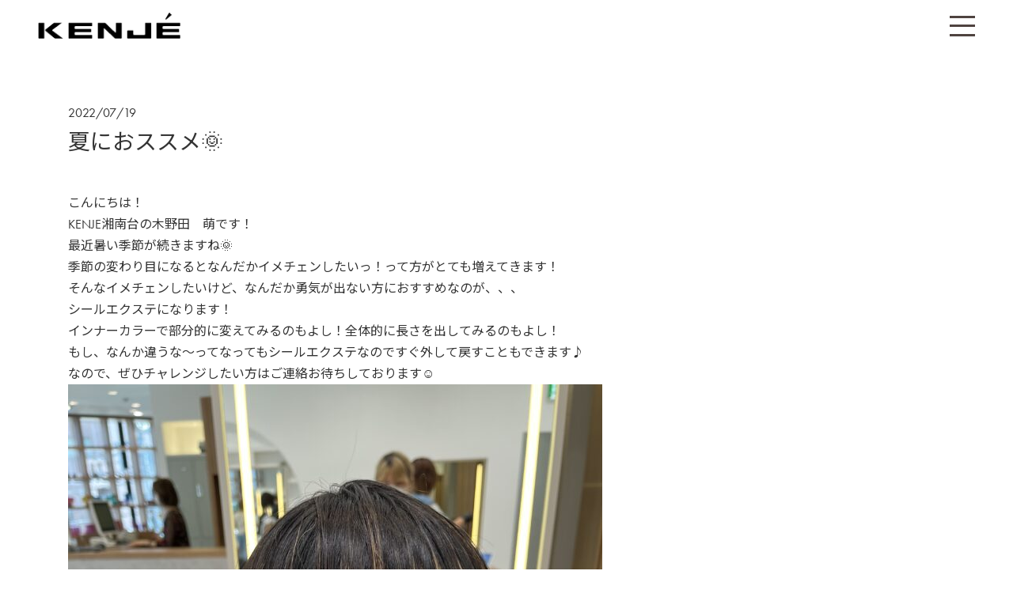

--- FILE ---
content_type: text/html; charset=UTF-8
request_url: https://iik-kenje.jp/blog/%E5%A4%8F%E3%81%AB%E3%81%8A%E3%82%B9%E3%82%B9%E3%83%A1%F0%9F%8C%9E/
body_size: 12293
content:
<!DOCTYPE html>
<html lang="ja">
<head>
  <!-- Required meta tags -->
  <meta charset="utf-8" />
  <meta name="viewport" content="width=device-width, initial-scale=1, shrink-to-fit=no" />
  <meta http-equiv="x-ua-compatible" content="ie=edge" />

  <!-- Fonts -->
  <link rel="stylesheet" href="https://use.typekit.net/wzs6pha.css">

  <!-- Tailwind CSS -->
  <link href="https://unpkg.com/tailwindcss@^2/dist/tailwind.min.css" rel="stylesheet" />
  <link rel="stylesheet" href="https://use.fontawesome.com/releases/v5.7.1/css/all.css" integrity="sha384-fnmOCqbTlWIlj8LyTjo7mOUStjsKC4pOpQbqyi7RrhN7udi9RwhKkMHpvLbHG9Sr" crossorigin="anonymous" />
  <link rel="stylesheet" href="https://iik-kenje.jp/wp-content/themes/iik-theme/css/destyle.css" />
  <link rel="stylesheet" href="https://iik-kenje.jp/wp-content/themes/iik-theme/style.css" />
  <meta name="msapplication-square70x70logo" content="https://iik-kenje.jp/wp-content/themes/iik-theme/img/favicons/site-tile-70x70.png">
<meta name="msapplication-square150x150logo" content="https://iik-kenje.jp/wp-content/themes/iik-theme/img/favicons/site-tile-150x150.png">
<meta name="msapplication-wide310x150logo" content="https://iik-kenje.jp/wp-content/themes/iik-theme/img/favicons/site-tile-310x150.png">
<meta name="msapplication-square310x310logo" content="https://iik-kenje.jp/wp-content/themes/iik-theme/img/favicons/site-tile-310x310.png">
<meta name="msapplication-TileColor" content="#0078d7">
<link rel="shortcut icon" type="image/vnd.microsoft.icon" href="https://iik-kenje.jp/wp-content/themes/iik-theme/img/favicons/favicon.ico">
<link rel="icon" type="image/vnd.microsoft.icon" href="https://iik-kenje.jp/wp-content/themes/iik-theme/img/favicons/favicon.ico">
<link rel="apple-touch-icon" sizes="57x57" href="https://iik-kenje.jp/wp-content/themes/iik-theme/img/favicons/apple-touch-icon-57x57.png">
<link rel="apple-touch-icon" sizes="60x60" href="https://iik-kenje.jp/wp-content/themes/iik-theme/img/favicons/apple-touch-icon-60x60.png">
<link rel="apple-touch-icon" sizes="72x72" href="https://iik-kenje.jp/wp-content/themes/iik-theme/img/favicons/apple-touch-icon-72x72.png">
<link rel="apple-touch-icon" sizes="76x76" href="https://iik-kenje.jp/wp-content/themes/iik-theme/img/favicons/apple-touch-icon-76x76.png">
<link rel="apple-touch-icon" sizes="114x114" href="https://iik-kenje.jp/wp-content/themes/iik-theme/img/favicons/apple-touch-icon-114x114.png">
<link rel="apple-touch-icon" sizes="120x120" href="https://iik-kenje.jp/wp-content/themes/iik-theme/img/favicons/apple-touch-icon-120x120.png">
<link rel="apple-touch-icon" sizes="144x144" href="https://iik-kenje.jp/wp-content/themes/iik-theme/img/favicons/apple-touch-icon-144x144.png">
<link rel="apple-touch-icon" sizes="152x152" href="https://iik-kenje.jp/wp-content/themes/iik-theme/img/favicons/apple-touch-icon-152x152.png">
<link rel="apple-touch-icon" sizes="180x180" href="https://iik-kenje.jp/wp-content/themes/iik-theme/img/favicons/apple-touch-icon-180x180.png">
<link rel="icon" type="image/png" sizes="36x36" href="https://iik-kenje.jp/wp-content/themes/iik-theme/img/favicons/android-chrome-36x36.png">
<link rel="icon" type="image/png" sizes="48x48" href="https://iik-kenje.jp/wp-content/themes/iik-theme/img/favicons/android-chrome-48x48.png">
<link rel="icon" type="image/png" sizes="72x72" href="https://iik-kenje.jp/wp-content/themes/iik-theme/img/favicons/android-chrome-72x72.png">
<link rel="icon" type="image/png" sizes="96x96" href="https://iik-kenje.jp/wp-content/themes/iik-theme/img/favicons/android-chrome-96x96.png">
<link rel="icon" type="image/png" sizes="128x128" href="https://iik-kenje.jp/wp-content/themes/iik-theme/img/favicons/android-chrome-128x128.png">
<link rel="icon" type="image/png" sizes="144x144" href="https://iik-kenje.jp/wp-content/themes/iik-theme/img/favicons/android-chrome-144x144.png">
<link rel="icon" type="image/png" sizes="152x152" href="https://iik-kenje.jp/wp-content/themes/iik-theme/img/favicons/android-chrome-152x152.png">
<link rel="icon" type="image/png" sizes="192x192" href="https://iik-kenje.jp/wp-content/themes/iik-theme/img/favicons/android-chrome-192x192.png">
<link rel="icon" type="image/png" sizes="256x256" href="https://iik-kenje.jp/wp-content/themes/iik-theme/img/favicons/android-chrome-256x256.png">
<link rel="icon" type="image/png" sizes="384x384" href="https://iik-kenje.jp/wp-content/themes/iik-theme/img/favicons/android-chrome-384x384.png">
<link rel="icon" type="image/png" sizes="512x512" href="https://iik-kenje.jp/wp-content/themes/iik-theme/img/favicons/android-chrome-512x512.png">
<link rel="icon" type="image/png" sizes="36x36" href="https://iik-kenje.jp/wp-content/themes/iik-theme/img/favicons/icon-36x36.png">
<link rel="icon" type="image/png" sizes="48x48" href="https://iik-kenje.jp/wp-content/themes/iik-theme/img/favicons/icon-48x48.png">
<link rel="icon" type="image/png" sizes="72x72" href="https://iik-kenje.jp/wp-content/themes/iik-theme/img/favicons/icon-72x72.png">
<link rel="icon" type="image/png" sizes="96x96" href="https://iik-kenje.jp/wp-content/themes/iik-theme/img/favicons/icon-96x96.png">
<link rel="icon" type="image/png" sizes="128x128" href="https://iik-kenje.jp/wp-content/themes/iik-theme/img/favicons/icon-128x128.png">
<link rel="icon" type="image/png" sizes="144x144" href="https://iik-kenje.jp/wp-content/themes/iik-theme/img/favicons/icon-144x144.png">
<link rel="icon" type="image/png" sizes="152x152" href="https://iik-kenje.jp/wp-content/themes/iik-theme/img/favicons/icon-152x152.png">
<link rel="icon" type="image/png" sizes="160x160" href="https://iik-kenje.jp/wp-content/themes/iik-theme/img/favicons/icon-160x160.png">
<link rel="icon" type="image/png" sizes="192x192" href="https://iik-kenje.jp/wp-content/themes/iik-theme/img/favicons/icon-192x192.png">
<link rel="icon" type="image/png" sizes="196x196" href="https://iik-kenje.jp/wp-content/themes/iik-theme/img/favicons/icon-196x196.png">
<link rel="icon" type="image/png" sizes="256x256" href="https://iik-kenje.jp/wp-content/themes/iik-theme/img/favicons/icon-256x256.png">
<link rel="icon" type="image/png" sizes="384x384" href="https://iik-kenje.jp/wp-content/themes/iik-theme/img/favicons/icon-384x384.png">
<link rel="icon" type="image/png" sizes="512x512" href="https://iik-kenje.jp/wp-content/themes/iik-theme/img/favicons/icon-512x512.png">
<link rel="icon" type="image/png" sizes="16x16" href="https://iik-kenje.jp/wp-content/themes/iik-theme/img/favicons/icon-16x16.png">
<link rel="icon" type="image/png" sizes="24x24" href="https://iik-kenje.jp/wp-content/themes/iik-theme/img/favicons/icon-24x24.png">
<link rel="icon" type="image/png" sizes="32x32" href="https://iik-kenje.jp/wp-content/themes/iik-theme/img/favicons/icon-32x32.png">
<link rel="manifest" href="https://iik-kenje.jp/wp-content/themes/iik-theme/img/favicons/manifest.json">
  
  
		<!-- All in One SEO 4.9.3 - aioseo.com -->
	<meta name="description" content="こんにちは！ KENJE湘南台の木野田 萌です！ 最近暑い季節が続きますね🌞 季節の変わり目になるとなんだかイ" />
	<meta name="robots" content="max-image-preview:large" />
	<meta name="author" content="iik_user"/>
	<meta name="keywords" content="blog" />
	<link rel="canonical" href="https://iik-kenje.jp/blog/%e5%a4%8f%e3%81%ab%e3%81%8a%e3%82%b9%e3%82%b9%e3%83%a1%f0%9f%8c%9e/" />
	<meta name="generator" content="All in One SEO (AIOSEO) 4.9.3" />

		<!-- Global site tag (gtag.js) - Google Analytics -->
<script async src="https://www.googletagmanager.com/gtag/js?id=UA-219589596-1"></script>
<script>
  window.dataLayer = window.dataLayer || [];
  function gtag(){dataLayer.push(arguments);}
  gtag('js', new Date());  gtag('config', 'UA-219589596-1');
</script>
		<meta property="og:locale" content="ja_JP" />
		<meta property="og:site_name" content="湘南台の美容室ケンジ（kenje） | 神奈川の湘南台の美容室ケンジのホームページです。 髪の悩み・ありたい未来の姿を誰よりも深く理解し、理想の髪を支える髪のパートナーです。あなたの魅力をひきだし、理想のキレイをお届けします。" />
		<meta property="og:type" content="article" />
		<meta property="og:title" content="夏におススメ🌞 | 湘南台の美容室ケンジ（kenje）" />
		<meta property="og:description" content="こんにちは！ KENJE湘南台の木野田 萌です！ 最近暑い季節が続きますね🌞 季節の変わり目になるとなんだかイ" />
		<meta property="og:url" content="https://iik-kenje.jp/blog/%e5%a4%8f%e3%81%ab%e3%81%8a%e3%82%b9%e3%82%b9%e3%83%a1%f0%9f%8c%9e/" />
		<meta property="article:published_time" content="2022-07-19T08:00:50+00:00" />
		<meta property="article:modified_time" content="2022-07-19T08:00:50+00:00" />
		<meta name="twitter:card" content="summary" />
		<meta name="twitter:title" content="夏におススメ🌞 | 湘南台の美容室ケンジ（kenje）" />
		<meta name="twitter:description" content="こんにちは！ KENJE湘南台の木野田 萌です！ 最近暑い季節が続きますね🌞 季節の変わり目になるとなんだかイ" />
		<script type="application/ld+json" class="aioseo-schema">
			{"@context":"https:\/\/schema.org","@graph":[{"@type":"BlogPosting","@id":"https:\/\/iik-kenje.jp\/blog\/%e5%a4%8f%e3%81%ab%e3%81%8a%e3%82%b9%e3%82%b9%e3%83%a1%f0%9f%8c%9e\/#blogposting","name":"\u590f\u306b\u304a\u30b9\u30b9\u30e1\ud83c\udf1e | \u6e58\u5357\u53f0\u306e\u7f8e\u5bb9\u5ba4\u30b1\u30f3\u30b8\uff08kenje\uff09","headline":"\u590f\u306b\u304a\u30b9\u30b9\u30e1\ud83c\udf1e","author":{"@id":"https:\/\/iik-kenje.jp\/author\/iik_user\/#author"},"publisher":{"@id":"https:\/\/iik-kenje.jp\/#organization"},"image":{"@type":"ImageObject","url":"http:\/\/iik-kenje.jp\/wp-content\/uploads\/2022\/07\/C09D0980-BBA4-419D-9DF9-5193DEAF0667.jpeg","@id":"https:\/\/iik-kenje.jp\/blog\/%e5%a4%8f%e3%81%ab%e3%81%8a%e3%82%b9%e3%82%b9%e3%83%a1%f0%9f%8c%9e\/#articleImage"},"datePublished":"2022-07-19T17:00:50+09:00","dateModified":"2022-07-19T17:00:50+09:00","inLanguage":"ja","mainEntityOfPage":{"@id":"https:\/\/iik-kenje.jp\/blog\/%e5%a4%8f%e3%81%ab%e3%81%8a%e3%82%b9%e3%82%b9%e3%83%a1%f0%9f%8c%9e\/#webpage"},"isPartOf":{"@id":"https:\/\/iik-kenje.jp\/blog\/%e5%a4%8f%e3%81%ab%e3%81%8a%e3%82%b9%e3%82%b9%e3%83%a1%f0%9f%8c%9e\/#webpage"},"articleSection":"BLOG"},{"@type":"BreadcrumbList","@id":"https:\/\/iik-kenje.jp\/blog\/%e5%a4%8f%e3%81%ab%e3%81%8a%e3%82%b9%e3%82%b9%e3%83%a1%f0%9f%8c%9e\/#breadcrumblist","itemListElement":[{"@type":"ListItem","@id":"https:\/\/iik-kenje.jp#listItem","position":1,"name":"\u30db\u30fc\u30e0","item":"https:\/\/iik-kenje.jp","nextItem":{"@type":"ListItem","@id":"https:\/\/iik-kenje.jp#listItem","name":"\u6295\u7a3f"}},{"@type":"ListItem","@id":"https:\/\/iik-kenje.jp#listItem","position":2,"name":"\u6295\u7a3f","item":"https:\/\/iik-kenje.jp","nextItem":{"@type":"ListItem","@id":"https:\/\/iik-kenje.jp\/blog\/#listItem","name":"BLOG"},"previousItem":{"@type":"ListItem","@id":"https:\/\/iik-kenje.jp#listItem","name":"\u30db\u30fc\u30e0"}},{"@type":"ListItem","@id":"https:\/\/iik-kenje.jp\/blog\/#listItem","position":3,"name":"BLOG","item":"https:\/\/iik-kenje.jp\/blog\/","nextItem":{"@type":"ListItem","@id":"https:\/\/iik-kenje.jp\/blog\/%e5%a4%8f%e3%81%ab%e3%81%8a%e3%82%b9%e3%82%b9%e3%83%a1%f0%9f%8c%9e\/#listItem","name":"\u590f\u306b\u304a\u30b9\u30b9\u30e1\ud83c\udf1e"},"previousItem":{"@type":"ListItem","@id":"https:\/\/iik-kenje.jp#listItem","name":"\u6295\u7a3f"}},{"@type":"ListItem","@id":"https:\/\/iik-kenje.jp\/blog\/%e5%a4%8f%e3%81%ab%e3%81%8a%e3%82%b9%e3%82%b9%e3%83%a1%f0%9f%8c%9e\/#listItem","position":4,"name":"\u590f\u306b\u304a\u30b9\u30b9\u30e1\ud83c\udf1e","previousItem":{"@type":"ListItem","@id":"https:\/\/iik-kenje.jp\/blog\/#listItem","name":"BLOG"}}]},{"@type":"Organization","@id":"https:\/\/iik-kenje.jp\/#organization","name":"iik","description":"\u795e\u5948\u5ddd\u306e\u6e58\u5357\u53f0\u306e\u7f8e\u5bb9\u5ba4\u30b1\u30f3\u30b8\u306e\u30db\u30fc\u30e0\u30da\u30fc\u30b8\u3067\u3059\u3002 \u9aea\u306e\u60a9\u307f\u30fb\u3042\u308a\u305f\u3044\u672a\u6765\u306e\u59ff\u3092\u8ab0\u3088\u308a\u3082\u6df1\u304f\u7406\u89e3\u3057\u3001\u7406\u60f3\u306e\u9aea\u3092\u652f\u3048\u308b\u9aea\u306e\u30d1\u30fc\u30c8\u30ca\u30fc\u3067\u3059\u3002\u3042\u306a\u305f\u306e\u9b45\u529b\u3092\u3072\u304d\u3060\u3057\u3001\u7406\u60f3\u306e\u30ad\u30ec\u30a4\u3092\u304a\u5c4a\u3051\u3057\u307e\u3059\u3002","url":"https:\/\/iik-kenje.jp\/"},{"@type":"Person","@id":"https:\/\/iik-kenje.jp\/author\/iik_user\/#author","url":"https:\/\/iik-kenje.jp\/author\/iik_user\/","name":"iik_user","image":{"@type":"ImageObject","@id":"https:\/\/iik-kenje.jp\/blog\/%e5%a4%8f%e3%81%ab%e3%81%8a%e3%82%b9%e3%82%b9%e3%83%a1%f0%9f%8c%9e\/#authorImage","url":"https:\/\/secure.gravatar.com\/avatar\/9500d958d51fa59f93d5bfeca913f532490a55b9a1dd05016670c83fa062ddf0?s=96&d=mm&r=g","width":96,"height":96,"caption":"iik_user"}},{"@type":"WebPage","@id":"https:\/\/iik-kenje.jp\/blog\/%e5%a4%8f%e3%81%ab%e3%81%8a%e3%82%b9%e3%82%b9%e3%83%a1%f0%9f%8c%9e\/#webpage","url":"https:\/\/iik-kenje.jp\/blog\/%e5%a4%8f%e3%81%ab%e3%81%8a%e3%82%b9%e3%82%b9%e3%83%a1%f0%9f%8c%9e\/","name":"\u590f\u306b\u304a\u30b9\u30b9\u30e1\ud83c\udf1e | \u6e58\u5357\u53f0\u306e\u7f8e\u5bb9\u5ba4\u30b1\u30f3\u30b8\uff08kenje\uff09","description":"\u3053\u3093\u306b\u3061\u306f\uff01 KENJE\u6e58\u5357\u53f0\u306e\u6728\u91ce\u7530 \u840c\u3067\u3059\uff01 \u6700\u8fd1\u6691\u3044\u5b63\u7bc0\u304c\u7d9a\u304d\u307e\u3059\u306d\ud83c\udf1e \u5b63\u7bc0\u306e\u5909\u308f\u308a\u76ee\u306b\u306a\u308b\u3068\u306a\u3093\u3060\u304b\u30a4","inLanguage":"ja","isPartOf":{"@id":"https:\/\/iik-kenje.jp\/#website"},"breadcrumb":{"@id":"https:\/\/iik-kenje.jp\/blog\/%e5%a4%8f%e3%81%ab%e3%81%8a%e3%82%b9%e3%82%b9%e3%83%a1%f0%9f%8c%9e\/#breadcrumblist"},"author":{"@id":"https:\/\/iik-kenje.jp\/author\/iik_user\/#author"},"creator":{"@id":"https:\/\/iik-kenje.jp\/author\/iik_user\/#author"},"datePublished":"2022-07-19T17:00:50+09:00","dateModified":"2022-07-19T17:00:50+09:00"},{"@type":"WebSite","@id":"https:\/\/iik-kenje.jp\/#website","url":"https:\/\/iik-kenje.jp\/","name":"\u6e58\u5357\u53f0\u306e\u7f8e\u5bb9\u5ba4\u30b1\u30f3\u30b8\uff08kenje\uff09","description":"\u795e\u5948\u5ddd\u306e\u6e58\u5357\u53f0\u306e\u7f8e\u5bb9\u5ba4\u30b1\u30f3\u30b8\u306e\u30db\u30fc\u30e0\u30da\u30fc\u30b8\u3067\u3059\u3002 \u9aea\u306e\u60a9\u307f\u30fb\u3042\u308a\u305f\u3044\u672a\u6765\u306e\u59ff\u3092\u8ab0\u3088\u308a\u3082\u6df1\u304f\u7406\u89e3\u3057\u3001\u7406\u60f3\u306e\u9aea\u3092\u652f\u3048\u308b\u9aea\u306e\u30d1\u30fc\u30c8\u30ca\u30fc\u3067\u3059\u3002\u3042\u306a\u305f\u306e\u9b45\u529b\u3092\u3072\u304d\u3060\u3057\u3001\u7406\u60f3\u306e\u30ad\u30ec\u30a4\u3092\u304a\u5c4a\u3051\u3057\u307e\u3059\u3002","inLanguage":"ja","publisher":{"@id":"https:\/\/iik-kenje.jp\/#organization"}}]}
		</script>
		<!-- All in One SEO -->

<link rel="alternate" type="application/rss+xml" title="湘南台の美容室ケンジ（kenje） &raquo; 夏におススメ🌞 のコメントのフィード" href="https://iik-kenje.jp/blog/%e5%a4%8f%e3%81%ab%e3%81%8a%e3%82%b9%e3%82%b9%e3%83%a1%f0%9f%8c%9e/feed/" />
<link rel="alternate" title="oEmbed (JSON)" type="application/json+oembed" href="https://iik-kenje.jp/wp-json/oembed/1.0/embed?url=https%3A%2F%2Fiik-kenje.jp%2Fblog%2F%25e5%25a4%258f%25e3%2581%25ab%25e3%2581%258a%25e3%2582%25b9%25e3%2582%25b9%25e3%2583%25a1%25f0%259f%258c%259e%2F" />
<link rel="alternate" title="oEmbed (XML)" type="text/xml+oembed" href="https://iik-kenje.jp/wp-json/oembed/1.0/embed?url=https%3A%2F%2Fiik-kenje.jp%2Fblog%2F%25e5%25a4%258f%25e3%2581%25ab%25e3%2581%258a%25e3%2582%25b9%25e3%2582%25b9%25e3%2583%25a1%25f0%259f%258c%259e%2F&#038;format=xml" />
<style id='wp-img-auto-sizes-contain-inline-css' type='text/css'>
img:is([sizes=auto i],[sizes^="auto," i]){contain-intrinsic-size:3000px 1500px}
/*# sourceURL=wp-img-auto-sizes-contain-inline-css */
</style>
<link rel='stylesheet' id='sbi_styles-css' href='https://iik-kenje.jp/wp-content/plugins/instagram-feed/css/sbi-styles.min.css?ver=6.10.0' type='text/css' media='all' />
<style id='wp-emoji-styles-inline-css' type='text/css'>

	img.wp-smiley, img.emoji {
		display: inline !important;
		border: none !important;
		box-shadow: none !important;
		height: 1em !important;
		width: 1em !important;
		margin: 0 0.07em !important;
		vertical-align: -0.1em !important;
		background: none !important;
		padding: 0 !important;
	}
/*# sourceURL=wp-emoji-styles-inline-css */
</style>
<style id='wp-block-library-inline-css' type='text/css'>
:root{--wp-block-synced-color:#7a00df;--wp-block-synced-color--rgb:122,0,223;--wp-bound-block-color:var(--wp-block-synced-color);--wp-editor-canvas-background:#ddd;--wp-admin-theme-color:#007cba;--wp-admin-theme-color--rgb:0,124,186;--wp-admin-theme-color-darker-10:#006ba1;--wp-admin-theme-color-darker-10--rgb:0,107,160.5;--wp-admin-theme-color-darker-20:#005a87;--wp-admin-theme-color-darker-20--rgb:0,90,135;--wp-admin-border-width-focus:2px}@media (min-resolution:192dpi){:root{--wp-admin-border-width-focus:1.5px}}.wp-element-button{cursor:pointer}:root .has-very-light-gray-background-color{background-color:#eee}:root .has-very-dark-gray-background-color{background-color:#313131}:root .has-very-light-gray-color{color:#eee}:root .has-very-dark-gray-color{color:#313131}:root .has-vivid-green-cyan-to-vivid-cyan-blue-gradient-background{background:linear-gradient(135deg,#00d084,#0693e3)}:root .has-purple-crush-gradient-background{background:linear-gradient(135deg,#34e2e4,#4721fb 50%,#ab1dfe)}:root .has-hazy-dawn-gradient-background{background:linear-gradient(135deg,#faaca8,#dad0ec)}:root .has-subdued-olive-gradient-background{background:linear-gradient(135deg,#fafae1,#67a671)}:root .has-atomic-cream-gradient-background{background:linear-gradient(135deg,#fdd79a,#004a59)}:root .has-nightshade-gradient-background{background:linear-gradient(135deg,#330968,#31cdcf)}:root .has-midnight-gradient-background{background:linear-gradient(135deg,#020381,#2874fc)}:root{--wp--preset--font-size--normal:16px;--wp--preset--font-size--huge:42px}.has-regular-font-size{font-size:1em}.has-larger-font-size{font-size:2.625em}.has-normal-font-size{font-size:var(--wp--preset--font-size--normal)}.has-huge-font-size{font-size:var(--wp--preset--font-size--huge)}.has-text-align-center{text-align:center}.has-text-align-left{text-align:left}.has-text-align-right{text-align:right}.has-fit-text{white-space:nowrap!important}#end-resizable-editor-section{display:none}.aligncenter{clear:both}.items-justified-left{justify-content:flex-start}.items-justified-center{justify-content:center}.items-justified-right{justify-content:flex-end}.items-justified-space-between{justify-content:space-between}.screen-reader-text{border:0;clip-path:inset(50%);height:1px;margin:-1px;overflow:hidden;padding:0;position:absolute;width:1px;word-wrap:normal!important}.screen-reader-text:focus{background-color:#ddd;clip-path:none;color:#444;display:block;font-size:1em;height:auto;left:5px;line-height:normal;padding:15px 23px 14px;text-decoration:none;top:5px;width:auto;z-index:100000}html :where(.has-border-color){border-style:solid}html :where([style*=border-top-color]){border-top-style:solid}html :where([style*=border-right-color]){border-right-style:solid}html :where([style*=border-bottom-color]){border-bottom-style:solid}html :where([style*=border-left-color]){border-left-style:solid}html :where([style*=border-width]){border-style:solid}html :where([style*=border-top-width]){border-top-style:solid}html :where([style*=border-right-width]){border-right-style:solid}html :where([style*=border-bottom-width]){border-bottom-style:solid}html :where([style*=border-left-width]){border-left-style:solid}html :where(img[class*=wp-image-]){height:auto;max-width:100%}:where(figure){margin:0 0 1em}html :where(.is-position-sticky){--wp-admin--admin-bar--position-offset:var(--wp-admin--admin-bar--height,0px)}@media screen and (max-width:600px){html :where(.is-position-sticky){--wp-admin--admin-bar--position-offset:0px}}

/*# sourceURL=wp-block-library-inline-css */
</style><style id='global-styles-inline-css' type='text/css'>
:root{--wp--preset--aspect-ratio--square: 1;--wp--preset--aspect-ratio--4-3: 4/3;--wp--preset--aspect-ratio--3-4: 3/4;--wp--preset--aspect-ratio--3-2: 3/2;--wp--preset--aspect-ratio--2-3: 2/3;--wp--preset--aspect-ratio--16-9: 16/9;--wp--preset--aspect-ratio--9-16: 9/16;--wp--preset--color--black: #000000;--wp--preset--color--cyan-bluish-gray: #abb8c3;--wp--preset--color--white: #ffffff;--wp--preset--color--pale-pink: #f78da7;--wp--preset--color--vivid-red: #cf2e2e;--wp--preset--color--luminous-vivid-orange: #ff6900;--wp--preset--color--luminous-vivid-amber: #fcb900;--wp--preset--color--light-green-cyan: #7bdcb5;--wp--preset--color--vivid-green-cyan: #00d084;--wp--preset--color--pale-cyan-blue: #8ed1fc;--wp--preset--color--vivid-cyan-blue: #0693e3;--wp--preset--color--vivid-purple: #9b51e0;--wp--preset--gradient--vivid-cyan-blue-to-vivid-purple: linear-gradient(135deg,rgb(6,147,227) 0%,rgb(155,81,224) 100%);--wp--preset--gradient--light-green-cyan-to-vivid-green-cyan: linear-gradient(135deg,rgb(122,220,180) 0%,rgb(0,208,130) 100%);--wp--preset--gradient--luminous-vivid-amber-to-luminous-vivid-orange: linear-gradient(135deg,rgb(252,185,0) 0%,rgb(255,105,0) 100%);--wp--preset--gradient--luminous-vivid-orange-to-vivid-red: linear-gradient(135deg,rgb(255,105,0) 0%,rgb(207,46,46) 100%);--wp--preset--gradient--very-light-gray-to-cyan-bluish-gray: linear-gradient(135deg,rgb(238,238,238) 0%,rgb(169,184,195) 100%);--wp--preset--gradient--cool-to-warm-spectrum: linear-gradient(135deg,rgb(74,234,220) 0%,rgb(151,120,209) 20%,rgb(207,42,186) 40%,rgb(238,44,130) 60%,rgb(251,105,98) 80%,rgb(254,248,76) 100%);--wp--preset--gradient--blush-light-purple: linear-gradient(135deg,rgb(255,206,236) 0%,rgb(152,150,240) 100%);--wp--preset--gradient--blush-bordeaux: linear-gradient(135deg,rgb(254,205,165) 0%,rgb(254,45,45) 50%,rgb(107,0,62) 100%);--wp--preset--gradient--luminous-dusk: linear-gradient(135deg,rgb(255,203,112) 0%,rgb(199,81,192) 50%,rgb(65,88,208) 100%);--wp--preset--gradient--pale-ocean: linear-gradient(135deg,rgb(255,245,203) 0%,rgb(182,227,212) 50%,rgb(51,167,181) 100%);--wp--preset--gradient--electric-grass: linear-gradient(135deg,rgb(202,248,128) 0%,rgb(113,206,126) 100%);--wp--preset--gradient--midnight: linear-gradient(135deg,rgb(2,3,129) 0%,rgb(40,116,252) 100%);--wp--preset--font-size--small: 13px;--wp--preset--font-size--medium: 20px;--wp--preset--font-size--large: 36px;--wp--preset--font-size--x-large: 42px;--wp--preset--spacing--20: 0.44rem;--wp--preset--spacing--30: 0.67rem;--wp--preset--spacing--40: 1rem;--wp--preset--spacing--50: 1.5rem;--wp--preset--spacing--60: 2.25rem;--wp--preset--spacing--70: 3.38rem;--wp--preset--spacing--80: 5.06rem;--wp--preset--shadow--natural: 6px 6px 9px rgba(0, 0, 0, 0.2);--wp--preset--shadow--deep: 12px 12px 50px rgba(0, 0, 0, 0.4);--wp--preset--shadow--sharp: 6px 6px 0px rgba(0, 0, 0, 0.2);--wp--preset--shadow--outlined: 6px 6px 0px -3px rgb(255, 255, 255), 6px 6px rgb(0, 0, 0);--wp--preset--shadow--crisp: 6px 6px 0px rgb(0, 0, 0);}:where(.is-layout-flex){gap: 0.5em;}:where(.is-layout-grid){gap: 0.5em;}body .is-layout-flex{display: flex;}.is-layout-flex{flex-wrap: wrap;align-items: center;}.is-layout-flex > :is(*, div){margin: 0;}body .is-layout-grid{display: grid;}.is-layout-grid > :is(*, div){margin: 0;}:where(.wp-block-columns.is-layout-flex){gap: 2em;}:where(.wp-block-columns.is-layout-grid){gap: 2em;}:where(.wp-block-post-template.is-layout-flex){gap: 1.25em;}:where(.wp-block-post-template.is-layout-grid){gap: 1.25em;}.has-black-color{color: var(--wp--preset--color--black) !important;}.has-cyan-bluish-gray-color{color: var(--wp--preset--color--cyan-bluish-gray) !important;}.has-white-color{color: var(--wp--preset--color--white) !important;}.has-pale-pink-color{color: var(--wp--preset--color--pale-pink) !important;}.has-vivid-red-color{color: var(--wp--preset--color--vivid-red) !important;}.has-luminous-vivid-orange-color{color: var(--wp--preset--color--luminous-vivid-orange) !important;}.has-luminous-vivid-amber-color{color: var(--wp--preset--color--luminous-vivid-amber) !important;}.has-light-green-cyan-color{color: var(--wp--preset--color--light-green-cyan) !important;}.has-vivid-green-cyan-color{color: var(--wp--preset--color--vivid-green-cyan) !important;}.has-pale-cyan-blue-color{color: var(--wp--preset--color--pale-cyan-blue) !important;}.has-vivid-cyan-blue-color{color: var(--wp--preset--color--vivid-cyan-blue) !important;}.has-vivid-purple-color{color: var(--wp--preset--color--vivid-purple) !important;}.has-black-background-color{background-color: var(--wp--preset--color--black) !important;}.has-cyan-bluish-gray-background-color{background-color: var(--wp--preset--color--cyan-bluish-gray) !important;}.has-white-background-color{background-color: var(--wp--preset--color--white) !important;}.has-pale-pink-background-color{background-color: var(--wp--preset--color--pale-pink) !important;}.has-vivid-red-background-color{background-color: var(--wp--preset--color--vivid-red) !important;}.has-luminous-vivid-orange-background-color{background-color: var(--wp--preset--color--luminous-vivid-orange) !important;}.has-luminous-vivid-amber-background-color{background-color: var(--wp--preset--color--luminous-vivid-amber) !important;}.has-light-green-cyan-background-color{background-color: var(--wp--preset--color--light-green-cyan) !important;}.has-vivid-green-cyan-background-color{background-color: var(--wp--preset--color--vivid-green-cyan) !important;}.has-pale-cyan-blue-background-color{background-color: var(--wp--preset--color--pale-cyan-blue) !important;}.has-vivid-cyan-blue-background-color{background-color: var(--wp--preset--color--vivid-cyan-blue) !important;}.has-vivid-purple-background-color{background-color: var(--wp--preset--color--vivid-purple) !important;}.has-black-border-color{border-color: var(--wp--preset--color--black) !important;}.has-cyan-bluish-gray-border-color{border-color: var(--wp--preset--color--cyan-bluish-gray) !important;}.has-white-border-color{border-color: var(--wp--preset--color--white) !important;}.has-pale-pink-border-color{border-color: var(--wp--preset--color--pale-pink) !important;}.has-vivid-red-border-color{border-color: var(--wp--preset--color--vivid-red) !important;}.has-luminous-vivid-orange-border-color{border-color: var(--wp--preset--color--luminous-vivid-orange) !important;}.has-luminous-vivid-amber-border-color{border-color: var(--wp--preset--color--luminous-vivid-amber) !important;}.has-light-green-cyan-border-color{border-color: var(--wp--preset--color--light-green-cyan) !important;}.has-vivid-green-cyan-border-color{border-color: var(--wp--preset--color--vivid-green-cyan) !important;}.has-pale-cyan-blue-border-color{border-color: var(--wp--preset--color--pale-cyan-blue) !important;}.has-vivid-cyan-blue-border-color{border-color: var(--wp--preset--color--vivid-cyan-blue) !important;}.has-vivid-purple-border-color{border-color: var(--wp--preset--color--vivid-purple) !important;}.has-vivid-cyan-blue-to-vivid-purple-gradient-background{background: var(--wp--preset--gradient--vivid-cyan-blue-to-vivid-purple) !important;}.has-light-green-cyan-to-vivid-green-cyan-gradient-background{background: var(--wp--preset--gradient--light-green-cyan-to-vivid-green-cyan) !important;}.has-luminous-vivid-amber-to-luminous-vivid-orange-gradient-background{background: var(--wp--preset--gradient--luminous-vivid-amber-to-luminous-vivid-orange) !important;}.has-luminous-vivid-orange-to-vivid-red-gradient-background{background: var(--wp--preset--gradient--luminous-vivid-orange-to-vivid-red) !important;}.has-very-light-gray-to-cyan-bluish-gray-gradient-background{background: var(--wp--preset--gradient--very-light-gray-to-cyan-bluish-gray) !important;}.has-cool-to-warm-spectrum-gradient-background{background: var(--wp--preset--gradient--cool-to-warm-spectrum) !important;}.has-blush-light-purple-gradient-background{background: var(--wp--preset--gradient--blush-light-purple) !important;}.has-blush-bordeaux-gradient-background{background: var(--wp--preset--gradient--blush-bordeaux) !important;}.has-luminous-dusk-gradient-background{background: var(--wp--preset--gradient--luminous-dusk) !important;}.has-pale-ocean-gradient-background{background: var(--wp--preset--gradient--pale-ocean) !important;}.has-electric-grass-gradient-background{background: var(--wp--preset--gradient--electric-grass) !important;}.has-midnight-gradient-background{background: var(--wp--preset--gradient--midnight) !important;}.has-small-font-size{font-size: var(--wp--preset--font-size--small) !important;}.has-medium-font-size{font-size: var(--wp--preset--font-size--medium) !important;}.has-large-font-size{font-size: var(--wp--preset--font-size--large) !important;}.has-x-large-font-size{font-size: var(--wp--preset--font-size--x-large) !important;}
/*# sourceURL=global-styles-inline-css */
</style>

<style id='classic-theme-styles-inline-css' type='text/css'>
/*! This file is auto-generated */
.wp-block-button__link{color:#fff;background-color:#32373c;border-radius:9999px;box-shadow:none;text-decoration:none;padding:calc(.667em + 2px) calc(1.333em + 2px);font-size:1.125em}.wp-block-file__button{background:#32373c;color:#fff;text-decoration:none}
/*# sourceURL=/wp-includes/css/classic-themes.min.css */
</style>
<link rel='stylesheet' id='contact-form-7-css' href='https://iik-kenje.jp/wp-content/plugins/contact-form-7/includes/css/styles.css?ver=6.1.4' type='text/css' media='all' />
<link rel="https://api.w.org/" href="https://iik-kenje.jp/wp-json/" /><link rel="alternate" title="JSON" type="application/json" href="https://iik-kenje.jp/wp-json/wp/v2/posts/1028" /><link rel="EditURI" type="application/rsd+xml" title="RSD" href="https://iik-kenje.jp/xmlrpc.php?rsd" />
<meta name="generator" content="WordPress 6.9" />
<link rel='shortlink' href='https://iik-kenje.jp/?p=1028' />
<noscript><style>.lazyload[data-src]{display:none !important;}</style></noscript><style>.lazyload{background-image:none !important;}.lazyload:before{background-image:none !important;}</style></head>
<body>
  
  <header style="background-color:#ffffff; color:#4f4340;" 
    class="
        bg-white
        fixed
        inset-x-0
        top-0
        md:relative
        py-4
        mb-6
        md:mb-0
        z-50
      ">
    <div class="max-w-full mx-auto xl:px-12 md:px-4 px-2">
      <div class="flex justify-between items-center">
        <h1 class="logo">
          <a href="https://iik-kenje.jp">
            <img width="190" height="35" src="[data-uri]" class="attachment-logo size-logo lazyload" alt="湘南台・南林間・桜ヶ丘の美容室ケンジ（KENJE）" decoding="async" data-src="https://iik-kenje.jp/wp-content/uploads/2022/01/KENJE-1.png" data-eio-rwidth="190" data-eio-rheight="35" /><noscript><img width="190" height="35" src="https://iik-kenje.jp/wp-content/uploads/2022/01/KENJE-1.png" class="attachment-logo size-logo" alt="湘南台・南林間・桜ヶ丘の美容室ケンジ（KENJE）" decoding="async" data-eio="l" /></noscript>          </a>
        </h1>
        <div class="flex items-center">
          <div>
            <div class="relative mr-6 z-50 cursor-pointer close-btn">
              <span class="line"></span>
              <span class="line center"></span>
              <span class="line"></span>
            </div>
            <div class="fixed inset-0 bg-white overflow-y-auto z-20 navi" style="background-color:#ffffff;">
              <div class="block relative text-black bg-white pt-20 px-2">
                <h3 class="text-base font-bold mt-8 mb-4">おすすめタグ</h3>
                <ul class="flex flex-wrap tags-list">
                  <li class="inline-block">
                    <a href="#" class="block py-2 px-4 rounded-full">タグ</a>
                  </li>
                  <li class="inline-block">
                    <a href="#" class="block py-2 px-4 rounded-full">タグ</a>
                  </li>
                  <li class="inline-block">
                    <a href="#" class="block py-2 px-4 rounded-full">タグ</a>
                  </li>
                  <li class="inline-block">
                    <a href="#" class="block py-2 px-4 rounded-full">タグ</a>
                  </li>
                  <li class="inline-block">
                    <a href="#" class="block py-2 px-4 rounded-full">タグ</a>
                  </li>
                  <li class="inline-block">
                    <a href="#" class="block py-2 px-4 rounded-full">タグ</a>
                  </li>
                  <li class="inline-block">
                    <a href="#" class="block py-2 px-4 rounded-full">タグ</a>
                  </li>
                  <li class="inline-block">
                    <a href="#" class="block py-2 px-4 rounded-full">タグ</a>
                  </li>
                  <li class="inline-block">
                    <a href="#" class="block py-2 px-4 rounded-full">タグ</a>
                  </li>
                  <li class="inline-block">
                    <a href="#" class="block py-2 px-4 rounded-full">タグ</a>
                  </li>
                </ul>
              </div>
            </div>
          </div>
          <div id="nav-wrapper" class="nav-wrapper" style="background-color:#ffffff;">
            <div class="hamburger" id="js-hamburger">
              <span class="hamburger__line hamburger__line--1" style="background-color:#4f4340;"></span>
              <span class="hamburger__line hamburger__line--2" style="background-color:#4f4340;"></span>
              <span class="hamburger__line hamburger__line--3" style="background-color:#4f4340;"></span>
            </div>
            <nav class="sp-nav" style="background-color:#ffffff;">
              <ul class="pt-10">
                <li><a href="https://iik-kenje.jp/concept" class="block">CONCEPT</a></li>
                <li><a href="https://iik-kenje.jp/news" class="block">NEWS</a></li>
                <li><a href="https://iik-kenje.jp/blog" class="block">BLOG</a></li>
                <li><a href="https://iik-kenje.jp/menu" class="block">MENU</a></li>
                <li><a href="https://iik-kenje.jp/staff" class="block">STAFF</a></li>
                <li><a href="https://iik-kenje.jp/style" class="block">INSTAGRAM</a></li>
                <li><a href="https://iik-kenje.jp/recruit" class="block">RECRUIT</a></li>
              </ul>
            </nav>
            <div class="black-bg" id="js-black-bg"></div>
          </div>
        </div>
      </div>
    </div>
  </header>
  <!-- //header -->

<main class="main">
    <section class="py-12 md:py-16 single-wrap">
      <div class="container">
        <span class="text-base md:txt-xl date">
          <date>2022/07/19</date>
        </span>
        <h1 class="mb-6 md:mb-10 single-ttl">夏におススメ🌞</h1>

        <p>
                      <p>こんにちは！</p>
<p>KENJE湘南台の木野田　萌です！</p>
<p>最近暑い季節が続きますね🌞</p>
<p>季節の変わり目になるとなんだかイメチェンしたいっ！って方がとても増えてきます！</p>
<p>そんなイメチェンしたいけど、なんだか勇気が出ない方におすすめなのが、、、</p>
<p>シールエクステになります！</p>
<p>インナーカラーで部分的に変えてみるのもよし！全体的に長さを出してみるのもよし！</p>
<p>もし、なんか違うな〜ってなってもシールエクステなのですぐ外して戻すこともできます♪</p>
<p>なので、ぜひチャレンジしたい方はご連絡お待ちしております☺︎</p>
<p><a href="http://iik-kenje.jp/wp-content/uploads/2022/07/C09D0980-BBA4-419D-9DF9-5193DEAF0667-scaled.jpeg"><img fetchpriority="high" decoding="async" src="[data-uri]" alt="" width="675" height="900" class="aligncenter size-medium wp-image-1031 lazyload"   data-src="http://iik-kenje.jp/wp-content/uploads/2022/07/C09D0980-BBA4-419D-9DF9-5193DEAF0667-675x900.jpeg" data-srcset="https://iik-kenje.jp/wp-content/uploads/2022/07/C09D0980-BBA4-419D-9DF9-5193DEAF0667-675x900.jpeg 675w, https://iik-kenje.jp/wp-content/uploads/2022/07/C09D0980-BBA4-419D-9DF9-5193DEAF0667-768x1024.jpeg 768w, https://iik-kenje.jp/wp-content/uploads/2022/07/C09D0980-BBA4-419D-9DF9-5193DEAF0667-1152x1536.jpeg 1152w, https://iik-kenje.jp/wp-content/uploads/2022/07/C09D0980-BBA4-419D-9DF9-5193DEAF0667-1536x2048.jpeg 1536w, https://iik-kenje.jp/wp-content/uploads/2022/07/C09D0980-BBA4-419D-9DF9-5193DEAF0667-scaled.jpeg 1920w" data-sizes="auto" data-eio-rwidth="675" data-eio-rheight="900" /><noscript><img fetchpriority="high" decoding="async" src="http://iik-kenje.jp/wp-content/uploads/2022/07/C09D0980-BBA4-419D-9DF9-5193DEAF0667-675x900.jpeg" alt="" width="675" height="900" class="aligncenter size-medium wp-image-1031" srcset="https://iik-kenje.jp/wp-content/uploads/2022/07/C09D0980-BBA4-419D-9DF9-5193DEAF0667-675x900.jpeg 675w, https://iik-kenje.jp/wp-content/uploads/2022/07/C09D0980-BBA4-419D-9DF9-5193DEAF0667-768x1024.jpeg 768w, https://iik-kenje.jp/wp-content/uploads/2022/07/C09D0980-BBA4-419D-9DF9-5193DEAF0667-1152x1536.jpeg 1152w, https://iik-kenje.jp/wp-content/uploads/2022/07/C09D0980-BBA4-419D-9DF9-5193DEAF0667-1536x2048.jpeg 1536w, https://iik-kenje.jp/wp-content/uploads/2022/07/C09D0980-BBA4-419D-9DF9-5193DEAF0667-scaled.jpeg 1920w" sizes="(max-width: 675px) 100vw, 675px" data-eio="l" /></noscript></a>&nbsp;</p>
<p>「キレイになりたい」想いを胸に、女性たちが訪れ行き着く、特別なサロンです。<br />
その想いを叶えるため、大切にしているのがお客様とのパートナーシップ。<br />
髪の悩み・ありたい未来の姿を誰よりも深く理解し、理想の髪を支える髪のパートナーです、あなたの魅力をひきだすサポートで、一人ひとりが輝く理想のキレイをお届けします。</p>
<p>＊ご予約はこちらまで<br />
↓↓↓↓<br />
湘南台店 https://e3814b.b-merit.jp/dR4khe/web/<br />
南林間店 https://e3814b.b-merit.jp/Q9shpG/web/<br />
桜ヶ丘店 https://e3814b.b-merit.jp/wZ67fa/web/</p>
<p>＊採用のお問い合わせはこちらまで<br />
↓↓↓↓</p>
<blockquote class="wp-embedded-content" data-secret="PhDJ2YDIR7"><p><a href="https://iik-kenje.jp/recruit/">RECRUIT</a></p></blockquote>
<p><iframe class="wp-embedded-content lazyload" sandbox="allow-scripts" security="restricted" style="position: absolute; clip: rect(1px, 1px, 1px, 1px);" title="&#8220;RECRUIT&#8221; &#8212; 湘南台の美容室ケンジ（kenje）"  data-secret="PhDJ2YDIR7" width="500" height="282" frameborder="0" marginwidth="0" marginheight="0" scrolling="no" data-src="https://iik-kenje.jp/recruit/embed/#?secret=To3MPCMXMY#?secret=PhDJ2YDIR7"></iframe></p>
                  </p>
        <hr class="pb-20">
        <div class="pageination flex flex-wrap justify-between md:px-24 relative">
          <div class="absolute left-0"></div>
          <a href="https://iik-kenje.jp/blog/%e3%82%b7%e3%83%bc%e3%83%ab%e3%82%a8%e3%82%af%e3%82%b9%e3%83%86%e3%81%a7%e5%8f%af%e6%84%9b%e3%81%8f/" rel="prev">前の記事へ</a>          <a class="absolute left-1/2 -translate-x-1-2" href="https://iik-kenje.jp/blog">記事一覧</a>
          <div class="absolute right-0"></div>
          <a href="https://iik-kenje.jp/blog/%e3%82%af%e3%83%aa%e3%83%bc%e3%83%a0%e3%83%91%e3%83%bc%e3%83%9e%e3%83%b3%e3%81%a7%e6%b3%a2%e5%b7%bb%e3%81%8d%e3%83%91%e3%83%bc%e3%83%9e%e3%83%b3/" rel="next">次の記事へ</a>        </div>
        
        
        
      </div>
    </section>
    <!-- //contcept -->
  </main>
  <!-- //main -->



<footer class="mt-16 md:mt-20 pt-16 pb-4" style="background-color: #ffffff; color: #ffffff;">
  <div class="container">
    <ul class="flex flex-wrap justify-center items-center mb-6 md:-mx-2">
                </ul>
    <div class="text-center mb-12">
      <h2>
        <a href="https://iik-kenje.jp">
          <img width="190" height="35" src="[data-uri]" class="attachment-logo size-logo lazyload" alt="湘南台・南林間・桜ヶ丘の美容室ケンジ（KENJE）" decoding="async" data-src="https://iik-kenje.jp/wp-content/uploads/2022/01/KENJE-1.png" data-eio-rwidth="190" data-eio-rheight="35" /><noscript><img width="190" height="35" src="https://iik-kenje.jp/wp-content/uploads/2022/01/KENJE-1.png" class="attachment-logo size-logo" alt="湘南台・南林間・桜ヶ丘の美容室ケンジ（KENJE）" decoding="async" data-eio="l" /></noscript>        </a>

      </h2>
    </div>
  </div>
  <p class="text-center py-2"><small>© 2022 IIK CO., LTD.</small></p>
</footer>
<!-- //footer -->

<!-- Optional JavaScript -->
<script src="https://ajax.googleapis.com/ajax/libs/jquery/3.6.0/jquery.min.js"></script>
<script src="https://code.jquery.com/jquery-migrate-3.3.2.js"></script>
<script src="https://iik-kenje.jp/wp-content/themes/iik-theme/js/jquery.japan-map.min.js"></script>
<script src="https://unpkg.com/swiper@7/swiper-bundle.min.js"></script>
<script type="text/javascript" src="https://cdn.jsdelivr.net/npm/slick-carousel@1.8.1/slick/slick.min.js"></script>
<script src="https://iik-kenje.jp/wp-content/themes/iik-theme/js/script.js"></script>

<script type="speculationrules">
{"prefetch":[{"source":"document","where":{"and":[{"href_matches":"/*"},{"not":{"href_matches":["/wp-*.php","/wp-admin/*","/wp-content/uploads/*","/wp-content/*","/wp-content/plugins/*","/wp-content/themes/iik-theme/*","/*\\?(.+)"]}},{"not":{"selector_matches":"a[rel~=\"nofollow\"]"}},{"not":{"selector_matches":".no-prefetch, .no-prefetch a"}}]},"eagerness":"conservative"}]}
</script>
<!-- Instagram Feed JS -->
<script type="text/javascript">
var sbiajaxurl = "https://iik-kenje.jp/wp-admin/admin-ajax.php";
</script>
<script type="text/javascript" id="eio-lazy-load-js-before">
/* <![CDATA[ */
var eio_lazy_vars = {"exactdn_domain":"","skip_autoscale":0,"bg_min_dpr":1.100000000000000088817841970012523233890533447265625,"threshold":0,"use_dpr":1};
//# sourceURL=eio-lazy-load-js-before
/* ]]> */
</script>
<script type="text/javascript" src="https://iik-kenje.jp/wp-content/plugins/ewww-image-optimizer/includes/lazysizes.min.js?ver=831" id="eio-lazy-load-js" async="async" data-wp-strategy="async"></script>
<script type="text/javascript" src="https://iik-kenje.jp/wp-includes/js/dist/hooks.min.js?ver=dd5603f07f9220ed27f1" id="wp-hooks-js"></script>
<script type="text/javascript" src="https://iik-kenje.jp/wp-includes/js/dist/i18n.min.js?ver=c26c3dc7bed366793375" id="wp-i18n-js"></script>
<script type="text/javascript" id="wp-i18n-js-after">
/* <![CDATA[ */
wp.i18n.setLocaleData( { 'text direction\u0004ltr': [ 'ltr' ] } );
//# sourceURL=wp-i18n-js-after
/* ]]> */
</script>
<script type="text/javascript" src="https://iik-kenje.jp/wp-content/plugins/contact-form-7/includes/swv/js/index.js?ver=6.1.4" id="swv-js"></script>
<script type="text/javascript" id="contact-form-7-js-translations">
/* <![CDATA[ */
( function( domain, translations ) {
	var localeData = translations.locale_data[ domain ] || translations.locale_data.messages;
	localeData[""].domain = domain;
	wp.i18n.setLocaleData( localeData, domain );
} )( "contact-form-7", {"translation-revision-date":"2025-11-30 08:12:23+0000","generator":"GlotPress\/4.0.3","domain":"messages","locale_data":{"messages":{"":{"domain":"messages","plural-forms":"nplurals=1; plural=0;","lang":"ja_JP"},"This contact form is placed in the wrong place.":["\u3053\u306e\u30b3\u30f3\u30bf\u30af\u30c8\u30d5\u30a9\u30fc\u30e0\u306f\u9593\u9055\u3063\u305f\u4f4d\u7f6e\u306b\u7f6e\u304b\u308c\u3066\u3044\u307e\u3059\u3002"],"Error:":["\u30a8\u30e9\u30fc:"]}},"comment":{"reference":"includes\/js\/index.js"}} );
//# sourceURL=contact-form-7-js-translations
/* ]]> */
</script>
<script type="text/javascript" id="contact-form-7-js-before">
/* <![CDATA[ */
var wpcf7 = {
    "api": {
        "root": "https:\/\/iik-kenje.jp\/wp-json\/",
        "namespace": "contact-form-7\/v1"
    }
};
//# sourceURL=contact-form-7-js-before
/* ]]> */
</script>
<script type="text/javascript" src="https://iik-kenje.jp/wp-content/plugins/contact-form-7/includes/js/index.js?ver=6.1.4" id="contact-form-7-js"></script>
<script type="text/javascript" src="https://www.google.com/recaptcha/api.js?render=6LdXnPYqAAAAACm-KDfxpVIADO-vLxEmZhzf_D4W&amp;ver=3.0" id="google-recaptcha-js"></script>
<script type="text/javascript" src="https://iik-kenje.jp/wp-includes/js/dist/vendor/wp-polyfill.min.js?ver=3.15.0" id="wp-polyfill-js"></script>
<script type="text/javascript" id="wpcf7-recaptcha-js-before">
/* <![CDATA[ */
var wpcf7_recaptcha = {
    "sitekey": "6LdXnPYqAAAAACm-KDfxpVIADO-vLxEmZhzf_D4W",
    "actions": {
        "homepage": "homepage",
        "contactform": "contactform"
    }
};
//# sourceURL=wpcf7-recaptcha-js-before
/* ]]> */
</script>
<script type="text/javascript" src="https://iik-kenje.jp/wp-content/plugins/contact-form-7/modules/recaptcha/index.js?ver=6.1.4" id="wpcf7-recaptcha-js"></script>
<script type="text/javascript" src="https://iik-kenje.jp/wp-includes/js/wp-embed.min.js?ver=6.9" id="wp-embed-js" defer="defer" data-wp-strategy="defer"></script>
<script id="wp-emoji-settings" type="application/json">
{"baseUrl":"https://s.w.org/images/core/emoji/17.0.2/72x72/","ext":".png","svgUrl":"https://s.w.org/images/core/emoji/17.0.2/svg/","svgExt":".svg","source":{"concatemoji":"https://iik-kenje.jp/wp-includes/js/wp-emoji-release.min.js?ver=6.9"}}
</script>
<script type="module">
/* <![CDATA[ */
/*! This file is auto-generated */
const a=JSON.parse(document.getElementById("wp-emoji-settings").textContent),o=(window._wpemojiSettings=a,"wpEmojiSettingsSupports"),s=["flag","emoji"];function i(e){try{var t={supportTests:e,timestamp:(new Date).valueOf()};sessionStorage.setItem(o,JSON.stringify(t))}catch(e){}}function c(e,t,n){e.clearRect(0,0,e.canvas.width,e.canvas.height),e.fillText(t,0,0);t=new Uint32Array(e.getImageData(0,0,e.canvas.width,e.canvas.height).data);e.clearRect(0,0,e.canvas.width,e.canvas.height),e.fillText(n,0,0);const a=new Uint32Array(e.getImageData(0,0,e.canvas.width,e.canvas.height).data);return t.every((e,t)=>e===a[t])}function p(e,t){e.clearRect(0,0,e.canvas.width,e.canvas.height),e.fillText(t,0,0);var n=e.getImageData(16,16,1,1);for(let e=0;e<n.data.length;e++)if(0!==n.data[e])return!1;return!0}function u(e,t,n,a){switch(t){case"flag":return n(e,"\ud83c\udff3\ufe0f\u200d\u26a7\ufe0f","\ud83c\udff3\ufe0f\u200b\u26a7\ufe0f")?!1:!n(e,"\ud83c\udde8\ud83c\uddf6","\ud83c\udde8\u200b\ud83c\uddf6")&&!n(e,"\ud83c\udff4\udb40\udc67\udb40\udc62\udb40\udc65\udb40\udc6e\udb40\udc67\udb40\udc7f","\ud83c\udff4\u200b\udb40\udc67\u200b\udb40\udc62\u200b\udb40\udc65\u200b\udb40\udc6e\u200b\udb40\udc67\u200b\udb40\udc7f");case"emoji":return!a(e,"\ud83e\u1fac8")}return!1}function f(e,t,n,a){let r;const o=(r="undefined"!=typeof WorkerGlobalScope&&self instanceof WorkerGlobalScope?new OffscreenCanvas(300,150):document.createElement("canvas")).getContext("2d",{willReadFrequently:!0}),s=(o.textBaseline="top",o.font="600 32px Arial",{});return e.forEach(e=>{s[e]=t(o,e,n,a)}),s}function r(e){var t=document.createElement("script");t.src=e,t.defer=!0,document.head.appendChild(t)}a.supports={everything:!0,everythingExceptFlag:!0},new Promise(t=>{let n=function(){try{var e=JSON.parse(sessionStorage.getItem(o));if("object"==typeof e&&"number"==typeof e.timestamp&&(new Date).valueOf()<e.timestamp+604800&&"object"==typeof e.supportTests)return e.supportTests}catch(e){}return null}();if(!n){if("undefined"!=typeof Worker&&"undefined"!=typeof OffscreenCanvas&&"undefined"!=typeof URL&&URL.createObjectURL&&"undefined"!=typeof Blob)try{var e="postMessage("+f.toString()+"("+[JSON.stringify(s),u.toString(),c.toString(),p.toString()].join(",")+"));",a=new Blob([e],{type:"text/javascript"});const r=new Worker(URL.createObjectURL(a),{name:"wpTestEmojiSupports"});return void(r.onmessage=e=>{i(n=e.data),r.terminate(),t(n)})}catch(e){}i(n=f(s,u,c,p))}t(n)}).then(e=>{for(const n in e)a.supports[n]=e[n],a.supports.everything=a.supports.everything&&a.supports[n],"flag"!==n&&(a.supports.everythingExceptFlag=a.supports.everythingExceptFlag&&a.supports[n]);var t;a.supports.everythingExceptFlag=a.supports.everythingExceptFlag&&!a.supports.flag,a.supports.everything||((t=a.source||{}).concatemoji?r(t.concatemoji):t.wpemoji&&t.twemoji&&(r(t.twemoji),r(t.wpemoji)))});
//# sourceURL=https://iik-kenje.jp/wp-includes/js/wp-emoji-loader.min.js
/* ]]> */
</script>
</body>

</html>


--- FILE ---
content_type: text/css
request_url: https://iik-kenje.jp/wp-content/themes/iik-theme/style.css
body_size: 2729
content:
@charset "UTF-8";
@import url("https://fonts.googleapis.com/css2?family=Noto+Sans+JP:wght@400;700&display=swap");

html {
  font-family: futura-pt, "Noto Sans JP", "ヒラギノ角ゴ Pro W3", "Hiragino Kaku Gothic Pro", "Meiryo UI", "ＭＳ Ｐゴシック", "MS PGothic", sans-serif;
}

body {
  color: #333;
  font-size: 14px;
  font-family: futura-pt, "Noto Sans JP", "ヒラギノ角ゴ Pro W3", "Hiragino Kaku Gothic Pro", "Meiryo UI", "ＭＳ Ｐゴシック", "MS PGothic", sans-serif;
  line-height: 1.7;
  word-break: break-all;
  min-height: 100%;
  min-width: 100%;
  height: 100%;
  overflow-x: hidden;
  background: white;
  margin: 0px;
  padding: 0px;
}

@media (min-width: 768px) {
  body {
    font-size: 16px;
  }
}

img {
  max-width: 100%;
  height: auto;
}

.container {
  max-width: 1140px;
  width: 100%;
  padding: 0 16px;
  margin: 0 auto;
}

.container.px-none {
  padding: 0;
}

@media (min-width: 768px) {
  .container.px-none {
    padding: 0 16px;
  }
}

/*---------
 Btn
---------*/
.more-btn {
  min-width: 100%;
}

@media (min-width: 768px) {
  .more-btn {
    min-width: 320px;
  }
}

/*------------------
 setting
------------------*/
.text-black {
  color: #333;
}

.bg-black {
  background-color: #333;
}

.border-black {
  border-color: #333;
}

.text-gray-50 {
  color: #efefef;
}

.bg-gray-50 {
  background-color: #efefef;
}

.border-gray {
  border-color: #efefef;
}

a:hover,
a:focus,
a:hover img,
a:focus img {
  opacity: 0.8;
  transition: all ease 0.25;
}

/*------------------
 header
------------------*/
header {
  box-shadow: 0px 4px 8px -5px #777777;
}

@media (min-width: 1280px) {
  header {
    box-shadow: none;
  }
}

header .logo {
  width: 124px;
}

@media (min-width: 1280px) {
  header .logo {
    width: 180px;
  }
}

header .close-btn {
  display: none;
  width: 28px;
  height: 20px;
}

header .close-btn .line {
  position: absolute;
  display: block;
  top: 50%;
  left: 50%;
  width: 28px;
  height: 3px;
  background-color: #333;
  border-radius: 2px;
  margin-bottom: 8px;
}

header .close-btn .line:first-child {
  transform: translate(-50%, -50%) translateY(-8px);
}

header .close-btn .line.center {
  transform: translate(-50%, -50%);
}

header .close-btn .line:last-child {
  transform: translate(-50%, -50%) translateY(8px);
}

header .close-btn.active {
  display: block;
}

header .close-btn.active>.line:first-child {
  transform: translate(-50%, 0) rotate(45deg);
}

header .close-btn.active>.line.center {
  display: none;
}

header .close-btn.active>.line:last-child {
  transform: translate(-50%, 0) rotate(-45deg);
}

header .navi {
  display: none;
  transition: 0.15s;
}

header .navi.active {
  display: block;
}

.tags-list li {
  margin-right: 8px;
  margin-bottom: 8px;
}

.tags-list li a {
  background: #efefef;
  line-height: 1.4;
}

/*------------------
 hamburger
------------------*/
.hamburger {
  position: relative;
  width: 32px;
  height: 28px;
  cursor: pointer;
  z-index: 300;
}

.hamburger__line {
  position: absolute;
  width: 32px;
  height: 3px;
  right: 0;
  background-color: #000;
  transition: all 0.3s;
}

.hamburger__line--1 {
  top: 1px;
}

.hamburger__line--2 {
  top: 12px;
}

.hamburger__line--3 {
  top: 24px;
}

.open .hamburger__line--1 {
  transform: rotate(-45deg);
  top: 11px;
}

.open .hamburger__line--2 {
  opacity: 0;
}

.open .hamburger__line--3 {
  transform: rotate(45deg);
  top: 11px;
}

.sp-nav {
  position: fixed;
  right: -100%;
  top: 0;
  height: 100vh;
  padding: 72px 16px;
  background-color: #fff;
  transition: all 0.3s;
  z-index: 200;
  overflow-y: auto;
  width: 90%;
  width: 320px;
}

.sp-nav ul {
  border-bottom: 1px solid #dcdcdc;
}

.sp-nav ul li {
  position: relative;
  border-top: 1px solid #dcdcdc;
}

.sp-nav ul li .touch-btn {
  position: absolute;
  right: 8px;
  top: 16px;
}

.sp-nav ul li .touch-btn i {
  font-size: 18px;
}

.sp-nav ul li .touch-btn.open i {
  transform: rotate(90deg);
}

.sp-nav ul li ul.second-level {
  display: none;
  position: relative;
  padding: 0;
  z-index: 1001;
  border: none;
}

.sp-nav ul li ul.second-level.open {
  display: flex;
  flex-wrap: wrap;
  margin: 0 -2px;
}

.sp-nav ul li ul.second-level li {
  width: 50%;
  border: none;
  margin-bottom: 4px;
  padding: 0 2px;
}

.sp-nav ul li ul.second-level li a {
  display: block;
  text-align: center;
  padding: 8px;
  background: #efefef;
}

.sp-nav ul li a {
  padding: 16px;
}

.open .sp-nav {
  right: 0;
}

.black-bg {
  position: fixed;
  left: 0;
  top: 0;
  width: 100vw;
  height: 100vh;
  z-index: 5;
  background-color: #000;
  opacity: 0;
  visibility: hidden;
  transition: all 0.3s;
  cursor: pointer;
  z-index: 100;
}

.open .black-bg {
  opacity: 0.25;
  visibility: visible;
}

/*---------
 .hero
---------*/
.hero-wrap {
  background-size: cover;
  background-repeat: no-repeat;
  background-position: center center;
  min-height: 360px;
}

@media (min-width: 768px) {
  .hero-wrap {
    min-height: 640px;
  }
}

/*------------------
 main
------------------*/
.main {
  margin-top: 71px;
}

@media (min-width: 768px) {
  .main {
    margin-top: 0;
  }
}

.section-ttl {
  font-size: 40px;
  letter-spacing: 0.1rem;
}

@media (min-width: 768px) {
  .section-ttl {
    font-size: 44px;
  }
}

.news-list {
  border-bottom: 1px dotted #b3b3b3;
}

.news-list .date,
.news-list .cat {
  display: inline-block;
}

.news-list .date {
  margin-right: 12px;
}

@media (min-width: 768px) {
  .news-list .date {
    width: 7.25vw;
    margin-right: 0;
  }
}

@media (min-width: 768px) {
  .blog-lists li:nth-child(n+4) {
    margin-top: 32px;
  }
}

.salon-lists h3 {
  font-size: 20px;
}

.salon-lists h3::before {
  content: "";
  position: absolute;
  bottom: 0;
  right: 0;
  left: 0;
  background: #333;
  width: 80px;
  height: 2px;
  margin: auto;
}

@media (min-width: 768px) {
  .main-insta .insta-lists li:nth-child(n+5) {
    margin-top: 32px;
  }

  .main-insta .insta-lists li:nth-child(9) {
    display: none;
  }
}

.gmap {
  padding-bottom: 56.25%;
}

@media (min-width: 768px) {
  .gmap {
    padding-bottom: 47%;
  }
}

.gmap iframe {
  position: absolute;
  left: 0;
  top: 0;
  height: 100%;
  width: 100%;
}

@media (max-width: 767.98px) {
  .blog-lists li:nth-child(n+2) {
    margin-top: 16px;
  }

  .blog-lists li a figure {
    width: 100px;
    height: 100px;
    overflow: hidden;
  }

  .blog-lists li a figure img {
    height: 100%;
    width: 100%;
    object-fit: cover;
  }

  .blog-lists li a .blog-col {
    width: calc(100% - 100px);
    padding-left: 12px;
  }

  .blog-lists li a .blog-col h3 {
    overflow: hidden;
    text-overflow: ellipsis;
    display: -webkit-box;
    -webkit-line-clamp: 2;
    -webkit-box-orient: vertical;
  }
}

/*------------------
 sub
------------------*/
.subhero-wrap {
  background-size: cover;
  background-repeat: no-repeat;
  background-position: center center;
  min-height: 240px;
}

@media (min-width: 768px) {
  .subhero-wrap {
    min-height: 440px;
  }
}

/*------------------
 single
------------------*/
.single-ttl {
  font-size: 28px;
}

.single-content p,
.single-content img {
  margin: 32px 0;
}

/*------------------
 staff
------------------*/
.staff-info__detail .pos {
  font-size: 28px;
}

.staff-info__detail .name-ja {
  font-size: 20px;
}

.staff-info__detail .name-en {
  font-size: 14px;
}

@media (min-width: 768px) {
  .staff-lists li:nth-child(n+4) {
    margin-top: 32px;
  }
}

@media (max-width: 767.98px) {
  .staff-lists li:nth-child(n+3) {
    margin-top: 28px;
  }
}

/*------------------
 style
------------------*/
@media (min-width: 768px) {
  .insta-lists li:nth-child(n+5) {
    margin-top: 32px;
  }
}

.tab-content {
  display: none;
}

.show {
  display: block;
}

/*------------------
 2022/1/19 修正_瀬尾
------------------*/
.pagination {
  margin: 40px 0 0;
}

.pagination .page-numbers {
  display: inline-block;
  padding: 10px 15px;
  color: #333;
  background: #fff;
  display: flex;
  justify-content: center;
}

.tab {
  cursor: pointer;
}

.blog-lists img {
  width: 280px;
  height: 210px;
  object-fit: cover;
}

.staff-list-img-wrapper {
  width: 100%;
  height: 0;
  padding-bottom: 128%;
  position: relative;
}

.staff-list-img-wrapper img {
  width: 100%;
  height: 100%;
  object-fit: cover;
  max-width: 337px;
  max-height: 433px;
  position: absolute;
}

.staff-info-img-wrapper {
  width: 100%;
  height: 0;
  padding-bottom: 128%;
  position: relative;
}

.staff-info-img-wrapper img {
  width: 100%;
  height: 100%;
  object-fit: cover;
  max-width: 369px;
  max-height: 475px;
  position: absolute;
}

@media screen and (min-width:768px) {
  .blog-lists img {
    width: 348px;
    height: 261px;
  }
}

.-translate-x-1-2 {
  transform: translateX(-50%);
}

.concept__img img {
  width: 100%;
  max-height: 350px;
  object-fit: cover;
}

.SpOnly {
  display: block;
}

.PcOnly {
  display: none;
}

@media screen and (min-width:768px) {
  .SpOnly {
    display: none;
  }

  .PcOnly {
    display: block;
  }
}

footer img {
  margin: 0 auto;
}

.recruit-message .recruit-message__block:nth-child(n + 2) {
  margin-top: 24px;
}

@media (min-width: 768px) {
  .recruit-message .recruit-message__block .recruit-message__col {
    padding-left: 32px;
  }

  .recruit-message .recruit-message__block:nth-child(n + 2) {
    margin-top: 32px;
  }

  .recruit-message .recruit-message__block:nth-child(even) .recruit-message__image {
    order: 2;
  }

  .recruit-message .recruit-message__block:nth-child(even) .recruit-message__col {
    padding-left: 0;
    padding-right: 32px;
    order: 1;
  }
}
/* ポップアップ */
.popup {
  position: fixed;
  left: 0;
  top: 0;
  width: 100%;
  height: 100%;
  z-index: 9999;
  opacity: 0;
  visibility: hidden;
  transition: .6s;
}
.popup.is-show {
  opacity: 1;
  visibility: visible;
}
.popup-inner {
  position: absolute;
  left: 50%;
  top: 50%;
  transform: translate(-50%,-50%);
  width: 80%;
  max-width: 600px;
  padding: 50px;
  background-color: #fff;
  z-index: 2;
  overflow: auto;
  height: 100%;
}
.popup-close-btn {
  position: absolute;
  right: 0;
  top: 0;
  width: 50px;
  height: 50px;
  line-height: 50px;
  text-align: center;
  cursor: pointer;
}
.popup-close-btn i {
  font-size: 20px;
  color: #333;
}
.black-background {
  position: absolute;
  left: 0;
  top: 0;
  width: 100%;
  height: 100%;
  background-color: rgba(0,0,0,.8);
  z-index: 1;
  cursor: pointer;
}
#js-show-popup {
  border-bottom: 1px solid #ccc;
  cursor: pointer;
}

.wpcf7-not-valid-tip {
  font-size: 12px !important;
}


--- FILE ---
content_type: application/javascript
request_url: https://iik-kenje.jp/wp-content/themes/iik-theme/js/script.js
body_size: 2589
content:
$(document).ready(function(){
  $('.btn_menu').click(function(){
    $(this).toggleClass('action');
		$('#nav_sp').toggleClass('open');
		$('#bg').fadeToggle();
  });
});

$(document).ready(function(){
	$('#bg').click(function(){
		$(this).fadeOut();
		$('.btn_menu').removeClass('action');
		$('#nav_sp').removeClass('open');
	});
});

//pagetop
$(function() {
  var pagetop = $('#pagetop');
  pagetop.click(function () {
    $('body, html').animate({ scrollTop: 0 }, 500);
    return false;
  });
});

// ページ内スムーススクロール
$(function() {
 var headerHight = 80; //ヘッダの高さ
 $('a[href^="#"].scroll').click(function(){
     var href= $(this).attr("href");
     var target = $(href == "#" || href == "" ? 'html' : href);
     var position = target.offset().top-headerHight; //ヘッダの高さ分位置をずらす
     $("html, body").animate({scrollTop:position}, 400, "swing");
        return false;
   });
});

$(function(){
	var areaLinks = {
		"北海道地方" : "area.php?area=北海道地方",
		"東北地方" : "area.php?area=東北地方",
		"関東地方" : "area.php?area=関東地方",
		"北陸・甲信越地方" : "area.php?area=北陸・甲信越地方",
		"東海地方" : "area.php?area=東海地方",
		"近畿地方" : "area.php?area=近畿地方",
		"中国地方" : "area.php?area=中国地方",
		"四国地方" : "area.php?area=四国地方",
		"九州地方" : "area.php?area=九州地方",
		"沖縄地方" : "area.php?area=沖縄地方",
	};

	var areas = [
		{"code": 1 , "name":"Hokkaido", "color":"#ca93ea", "hoverColor":"#e0b1fb", "prefectures":[1]},
		{"code": 2 , "name":"Tohoku",   "color":"#a7a5ea", "hoverColor":"#d6d4fd", "prefectures":[2,3,4,5,6,7]},
		{"code": 3 , "name":"Kanto",   "color":"#84b0f6", "hoverColor":"#c1d8fd", "prefectures":[8,9,10,11,12,13,14]},
		{"code": 4 , "name":"Hokuriku/Koshinetsu", "color":"#52d49c", "hoverColor":"#93ecc5", "prefectures":[15,16,17,18,19,20]},
		{"code": 4 , "name":"Tokai",   "color":"#77e18e", "hoverColor":"#aff9bf", "prefectures":[21,22,23,24]},
		{"code": 6 , "name":"Kinki",   "color":"#f2db7b", "hoverColor":"#f6e8ac", "prefectures":[25,26,27,28,29,30]},
		{"code": 7 , "name":"Chugoku",   "color":"#f9ca6c", "hoverColor":"#ffe5b0", "prefectures":[31,32,33,34,35]},
		{"code": 8 , "name":"Shikoku",   "color":"#fbad8b", "hoverColor":"#ffd7c5", "prefectures":[36,37,38,39]},
		{"code": 9 , "name":"Kyusyu",   "color":"#f7a6a6", "hoverColor":"#ffcece", "prefectures":[40,41,42,43,44,45,46]},
		{"code":10 , "name":"Okinawa",   "color":"#ea89c4", "hoverColor":"#fdcae9", "prefectures":[47]}
	];

	$("#map").japanMap(
		{
			areas  : areas,
			selection : "area",
			borderLineWidth: 0.25,
			drawsBoxLine : false,
			movesIslands : true,
			showsAreaName : true,
			width: 800,
			backgroundColor: "#ffffff",
			font : "MS Mincho",
			fontSize : 12,
			fontColor : "areaColor",
			fontShadowColor : "black",
			onSelect:function(data){
				location.href = areaLinks[data.area.name];
			},
		}
	);
});

// Hero
$('.hero-slider').slick({
    autoplay: true,
    autoplaySpeed: 3000,
    speed: 800,
    variableWidth: true,
    dots: true,
    arrows: true,
    infinite: true,
    pauseOnHover: false,
    centerPadding: '200px',
    centerMode: true,
    prevArrow: '<span class="slick-prev"></span>',
    nextArrow: '<span class="slick-next"></span>',
    responsive: [
      {
        breakpoint: 768,
        settings: {
          slidesToShow: 1,
          arrows: true,
          dots: true,
          centerPadding: '0',
          variableWidth: false,
        }
      },
      {
        breakpoint: 480,
        settings: {
          slidesToShow: 1,
          arrows: true,
          dots: true,
          centerPadding: '0',
          variableWidth: false,
        }
      },
    ]
});



// Swiper
var swiper = new Swiper(".swiper-container", {
	direction: 'horizontal',
  loop: true,
  speed: 500,
	slidesPerView: 1.35,
	spaceBetween: 16,
	centeredSlides: true,
	initialSlide: 1,
	navigation: {
		nextEl: '.swiper-button-next',
		prevEl: '.swiper-button-prev'
	},
	breakpoints: {
    // 768px以上の場合
    768: {
			slidesPerView: 2.5,
      spaceBetween: 24,
    },
  }
});

// Swiper
var swiper = new Swiper(".swiper-news", {
  loop: true,
  speed: 500,
	slidesPerView: 1.5,
	centeredSlides: true,
	spaceBetween: 16,
	navigation: {
		nextEl: '.swiper-button-next',
		prevEl: '.swiper-button-prev'
	},
});

// Hamburger
window.onload = function () {
	var nav = document.getElementById('nav-wrapper');
	var hamburger = document.getElementById('js-hamburger');
	var blackBg = document.getElementById('js-black-bg');

	hamburger.addEventListener('click', function () {
			nav.classList.toggle('open');
	});
	blackBg.addEventListener('click', function () {
			nav.classList.remove('open');
	});
	$(document).on('click', '.touch-btn', function(e){
			const $t = $(e.currentTarget);
			const $next = $t.next('.second-level');
			if ($next.length > 0) {
				$t.toggleClass('open');
				$next.toggleClass('open');
				return false;
			}
	});
};

// Search
jQuery(function() {
	$('.search-btn').on('click', function () {
		$(this).toggleClass("active");
    $('.close-btn').toggleClass("active");
    $('.navi').toggleClass("active");
	});

	$('.close-btn').on('click', function () {
		$(this).toggleClass("active");
    $('.search-btn').toggleClass("active");
    $('.navi').toggleClass("active");
  });
});

// Page Top
jQuery(function() {
    var pagetop = $('.pagetop');
    pagetop.hide();
    $(window).scroll(function () {
        if ($(this).scrollTop() > 200) {
            pagetop.fadeIn();
        } else {
            pagetop.fadeOut();
        }
    });
    pagetop.click(function () {
        $('body,html').animate({
            scrollTop: 0
        }, 500);
        return false;
    });
});

// タブ切り替え
$(function() {
	let tabs = $(".tab"); // tabのクラスを全て取得し、変数tabsに配列で定義
	$(".tab").on("click", function() { // tabをクリックしたらイベント発火
	  $(".active").removeClass("active"); // activeクラスを消す
	  $(this).addClass("active"); // クリックした箇所にactiveクラスを追加
	  const index = tabs.index(this); // クリックした箇所がタブの何番目か判定し、定数indexとして定義
	  $(".tab-content").removeClass("show").eq(index).addClass("show"); // showクラスを消して、contentクラスのindex番目にshowクラスを追加
	});
});

//  ポップアップ
function popupImage() {
	var popup = document.getElementById('js-popup');
	if(!popup) return;
  
	var blackBg = document.getElementById('js-black-bg');
	var closeBtn = document.getElementById('js-close-btn');
	var showBtn = document.getElementById('js-show-popup');
  
	closePopUp(blackBg);
	closePopUp(closeBtn);
	closePopUp(showBtn);
	function closePopUp(elem) {
	  if(!elem) return;
	  elem.addEventListener('click', function() {
		popup.classList.toggle('is-show');
	  });
	}
  }
  popupImage();
